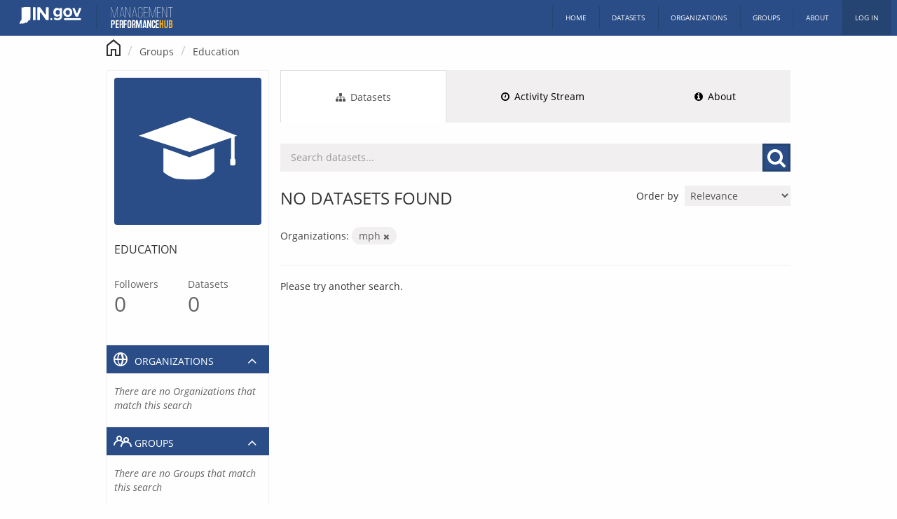

--- FILE ---
content_type: image/svg+xml; charset=utf-8
request_url: https://hub.mph.in.gov/uploads/group/2020-10-30-144916.460714Education-Workforce-Box.svg
body_size: 157
content:
<svg id="Layer_1" data-name="Layer 1" xmlns="http://www.w3.org/2000/svg" width="100" height="100" viewBox="0 0 100 100"><defs><style>.cls-1{fill:#2a4d87;}.cls-2{fill:#fff;}</style></defs><rect class="cls-1" x="-0.7113" width="102.4225" height="101"/><path class="cls-2" d="M51.2931,50.5013,16.7148,39.3656,51.2931,27.0577l32.235,12.3079Z"/><path class="cls-2" d="M68.0178,63.7392A16.9122,16.9122,0,0,1,62.41,67.92c-2.8514,1.2944-5.7213,1.3015-11.3445,1.2627-5.4564-.0377-8.2478-.0806-11.3445-1.2627a21.2766,21.2766,0,0,1-6.3025-3.788V47.7172l17.647,6.3134,16.9527-6.1348Z"/><rect class="cls-2" x="79.3522" y="39.3656" width="2.3862" height="17.8964" rx="0.8065"/><rect class="cls-2" x="78.7557" y="54.8758" width="3.5793" height="4.7724" rx="1.2097"/></svg>